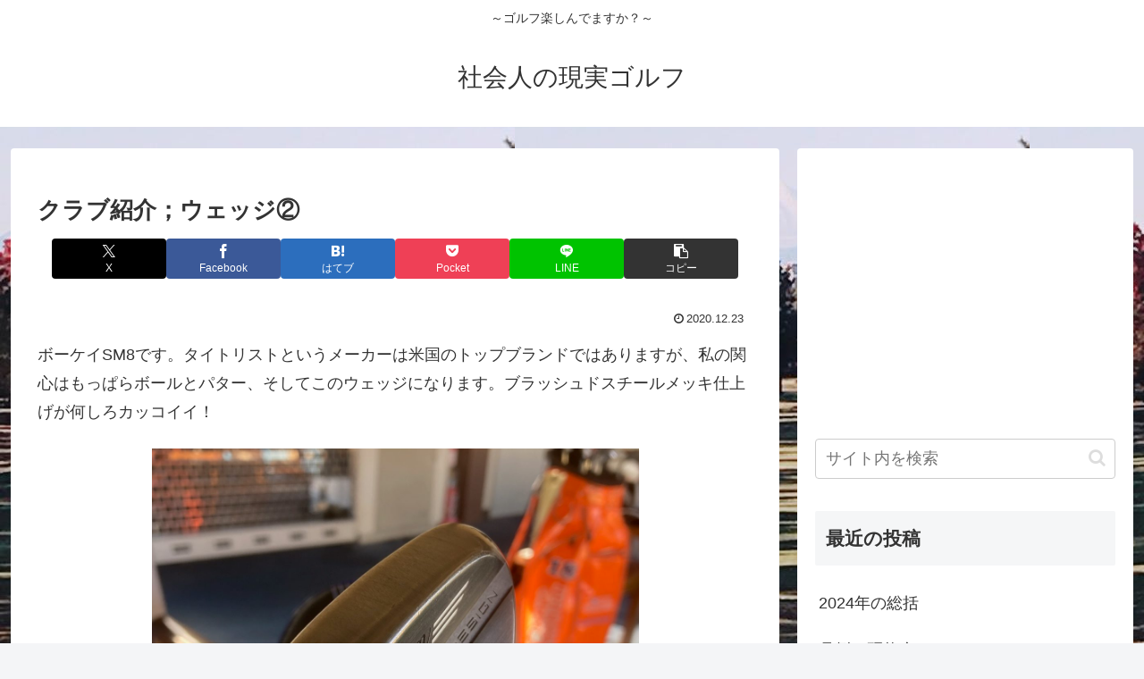

--- FILE ---
content_type: text/html; charset=utf-8
request_url: https://www.google.com/recaptcha/api2/aframe
body_size: 268
content:
<!DOCTYPE HTML><html><head><meta http-equiv="content-type" content="text/html; charset=UTF-8"></head><body><script nonce="1025JyYZj52ODM7LveHFHg">/** Anti-fraud and anti-abuse applications only. See google.com/recaptcha */ try{var clients={'sodar':'https://pagead2.googlesyndication.com/pagead/sodar?'};window.addEventListener("message",function(a){try{if(a.source===window.parent){var b=JSON.parse(a.data);var c=clients[b['id']];if(c){var d=document.createElement('img');d.src=c+b['params']+'&rc='+(localStorage.getItem("rc::a")?sessionStorage.getItem("rc::b"):"");window.document.body.appendChild(d);sessionStorage.setItem("rc::e",parseInt(sessionStorage.getItem("rc::e")||0)+1);localStorage.setItem("rc::h",'1769445455810');}}}catch(b){}});window.parent.postMessage("_grecaptcha_ready", "*");}catch(b){}</script></body></html>